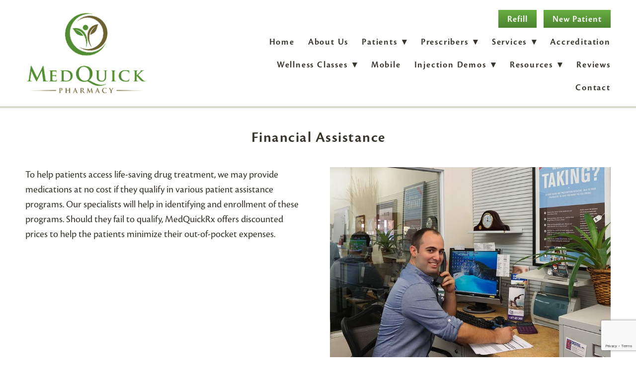

--- FILE ---
content_type: text/html; charset=utf-8
request_url: https://www.google.com/recaptcha/api2/anchor?ar=1&k=6Len-tgUAAAAAAAh3MVh7yaa7tKcpzy9i7h7tOT0&co=aHR0cHM6Ly93d3cubWVkcXVpY2tyeC5jb206NDQz&hl=en&v=PoyoqOPhxBO7pBk68S4YbpHZ&size=invisible&anchor-ms=20000&execute-ms=30000&cb=l7stdsesttik
body_size: 48436
content:
<!DOCTYPE HTML><html dir="ltr" lang="en"><head><meta http-equiv="Content-Type" content="text/html; charset=UTF-8">
<meta http-equiv="X-UA-Compatible" content="IE=edge">
<title>reCAPTCHA</title>
<style type="text/css">
/* cyrillic-ext */
@font-face {
  font-family: 'Roboto';
  font-style: normal;
  font-weight: 400;
  font-stretch: 100%;
  src: url(//fonts.gstatic.com/s/roboto/v48/KFO7CnqEu92Fr1ME7kSn66aGLdTylUAMa3GUBHMdazTgWw.woff2) format('woff2');
  unicode-range: U+0460-052F, U+1C80-1C8A, U+20B4, U+2DE0-2DFF, U+A640-A69F, U+FE2E-FE2F;
}
/* cyrillic */
@font-face {
  font-family: 'Roboto';
  font-style: normal;
  font-weight: 400;
  font-stretch: 100%;
  src: url(//fonts.gstatic.com/s/roboto/v48/KFO7CnqEu92Fr1ME7kSn66aGLdTylUAMa3iUBHMdazTgWw.woff2) format('woff2');
  unicode-range: U+0301, U+0400-045F, U+0490-0491, U+04B0-04B1, U+2116;
}
/* greek-ext */
@font-face {
  font-family: 'Roboto';
  font-style: normal;
  font-weight: 400;
  font-stretch: 100%;
  src: url(//fonts.gstatic.com/s/roboto/v48/KFO7CnqEu92Fr1ME7kSn66aGLdTylUAMa3CUBHMdazTgWw.woff2) format('woff2');
  unicode-range: U+1F00-1FFF;
}
/* greek */
@font-face {
  font-family: 'Roboto';
  font-style: normal;
  font-weight: 400;
  font-stretch: 100%;
  src: url(//fonts.gstatic.com/s/roboto/v48/KFO7CnqEu92Fr1ME7kSn66aGLdTylUAMa3-UBHMdazTgWw.woff2) format('woff2');
  unicode-range: U+0370-0377, U+037A-037F, U+0384-038A, U+038C, U+038E-03A1, U+03A3-03FF;
}
/* math */
@font-face {
  font-family: 'Roboto';
  font-style: normal;
  font-weight: 400;
  font-stretch: 100%;
  src: url(//fonts.gstatic.com/s/roboto/v48/KFO7CnqEu92Fr1ME7kSn66aGLdTylUAMawCUBHMdazTgWw.woff2) format('woff2');
  unicode-range: U+0302-0303, U+0305, U+0307-0308, U+0310, U+0312, U+0315, U+031A, U+0326-0327, U+032C, U+032F-0330, U+0332-0333, U+0338, U+033A, U+0346, U+034D, U+0391-03A1, U+03A3-03A9, U+03B1-03C9, U+03D1, U+03D5-03D6, U+03F0-03F1, U+03F4-03F5, U+2016-2017, U+2034-2038, U+203C, U+2040, U+2043, U+2047, U+2050, U+2057, U+205F, U+2070-2071, U+2074-208E, U+2090-209C, U+20D0-20DC, U+20E1, U+20E5-20EF, U+2100-2112, U+2114-2115, U+2117-2121, U+2123-214F, U+2190, U+2192, U+2194-21AE, U+21B0-21E5, U+21F1-21F2, U+21F4-2211, U+2213-2214, U+2216-22FF, U+2308-230B, U+2310, U+2319, U+231C-2321, U+2336-237A, U+237C, U+2395, U+239B-23B7, U+23D0, U+23DC-23E1, U+2474-2475, U+25AF, U+25B3, U+25B7, U+25BD, U+25C1, U+25CA, U+25CC, U+25FB, U+266D-266F, U+27C0-27FF, U+2900-2AFF, U+2B0E-2B11, U+2B30-2B4C, U+2BFE, U+3030, U+FF5B, U+FF5D, U+1D400-1D7FF, U+1EE00-1EEFF;
}
/* symbols */
@font-face {
  font-family: 'Roboto';
  font-style: normal;
  font-weight: 400;
  font-stretch: 100%;
  src: url(//fonts.gstatic.com/s/roboto/v48/KFO7CnqEu92Fr1ME7kSn66aGLdTylUAMaxKUBHMdazTgWw.woff2) format('woff2');
  unicode-range: U+0001-000C, U+000E-001F, U+007F-009F, U+20DD-20E0, U+20E2-20E4, U+2150-218F, U+2190, U+2192, U+2194-2199, U+21AF, U+21E6-21F0, U+21F3, U+2218-2219, U+2299, U+22C4-22C6, U+2300-243F, U+2440-244A, U+2460-24FF, U+25A0-27BF, U+2800-28FF, U+2921-2922, U+2981, U+29BF, U+29EB, U+2B00-2BFF, U+4DC0-4DFF, U+FFF9-FFFB, U+10140-1018E, U+10190-1019C, U+101A0, U+101D0-101FD, U+102E0-102FB, U+10E60-10E7E, U+1D2C0-1D2D3, U+1D2E0-1D37F, U+1F000-1F0FF, U+1F100-1F1AD, U+1F1E6-1F1FF, U+1F30D-1F30F, U+1F315, U+1F31C, U+1F31E, U+1F320-1F32C, U+1F336, U+1F378, U+1F37D, U+1F382, U+1F393-1F39F, U+1F3A7-1F3A8, U+1F3AC-1F3AF, U+1F3C2, U+1F3C4-1F3C6, U+1F3CA-1F3CE, U+1F3D4-1F3E0, U+1F3ED, U+1F3F1-1F3F3, U+1F3F5-1F3F7, U+1F408, U+1F415, U+1F41F, U+1F426, U+1F43F, U+1F441-1F442, U+1F444, U+1F446-1F449, U+1F44C-1F44E, U+1F453, U+1F46A, U+1F47D, U+1F4A3, U+1F4B0, U+1F4B3, U+1F4B9, U+1F4BB, U+1F4BF, U+1F4C8-1F4CB, U+1F4D6, U+1F4DA, U+1F4DF, U+1F4E3-1F4E6, U+1F4EA-1F4ED, U+1F4F7, U+1F4F9-1F4FB, U+1F4FD-1F4FE, U+1F503, U+1F507-1F50B, U+1F50D, U+1F512-1F513, U+1F53E-1F54A, U+1F54F-1F5FA, U+1F610, U+1F650-1F67F, U+1F687, U+1F68D, U+1F691, U+1F694, U+1F698, U+1F6AD, U+1F6B2, U+1F6B9-1F6BA, U+1F6BC, U+1F6C6-1F6CF, U+1F6D3-1F6D7, U+1F6E0-1F6EA, U+1F6F0-1F6F3, U+1F6F7-1F6FC, U+1F700-1F7FF, U+1F800-1F80B, U+1F810-1F847, U+1F850-1F859, U+1F860-1F887, U+1F890-1F8AD, U+1F8B0-1F8BB, U+1F8C0-1F8C1, U+1F900-1F90B, U+1F93B, U+1F946, U+1F984, U+1F996, U+1F9E9, U+1FA00-1FA6F, U+1FA70-1FA7C, U+1FA80-1FA89, U+1FA8F-1FAC6, U+1FACE-1FADC, U+1FADF-1FAE9, U+1FAF0-1FAF8, U+1FB00-1FBFF;
}
/* vietnamese */
@font-face {
  font-family: 'Roboto';
  font-style: normal;
  font-weight: 400;
  font-stretch: 100%;
  src: url(//fonts.gstatic.com/s/roboto/v48/KFO7CnqEu92Fr1ME7kSn66aGLdTylUAMa3OUBHMdazTgWw.woff2) format('woff2');
  unicode-range: U+0102-0103, U+0110-0111, U+0128-0129, U+0168-0169, U+01A0-01A1, U+01AF-01B0, U+0300-0301, U+0303-0304, U+0308-0309, U+0323, U+0329, U+1EA0-1EF9, U+20AB;
}
/* latin-ext */
@font-face {
  font-family: 'Roboto';
  font-style: normal;
  font-weight: 400;
  font-stretch: 100%;
  src: url(//fonts.gstatic.com/s/roboto/v48/KFO7CnqEu92Fr1ME7kSn66aGLdTylUAMa3KUBHMdazTgWw.woff2) format('woff2');
  unicode-range: U+0100-02BA, U+02BD-02C5, U+02C7-02CC, U+02CE-02D7, U+02DD-02FF, U+0304, U+0308, U+0329, U+1D00-1DBF, U+1E00-1E9F, U+1EF2-1EFF, U+2020, U+20A0-20AB, U+20AD-20C0, U+2113, U+2C60-2C7F, U+A720-A7FF;
}
/* latin */
@font-face {
  font-family: 'Roboto';
  font-style: normal;
  font-weight: 400;
  font-stretch: 100%;
  src: url(//fonts.gstatic.com/s/roboto/v48/KFO7CnqEu92Fr1ME7kSn66aGLdTylUAMa3yUBHMdazQ.woff2) format('woff2');
  unicode-range: U+0000-00FF, U+0131, U+0152-0153, U+02BB-02BC, U+02C6, U+02DA, U+02DC, U+0304, U+0308, U+0329, U+2000-206F, U+20AC, U+2122, U+2191, U+2193, U+2212, U+2215, U+FEFF, U+FFFD;
}
/* cyrillic-ext */
@font-face {
  font-family: 'Roboto';
  font-style: normal;
  font-weight: 500;
  font-stretch: 100%;
  src: url(//fonts.gstatic.com/s/roboto/v48/KFO7CnqEu92Fr1ME7kSn66aGLdTylUAMa3GUBHMdazTgWw.woff2) format('woff2');
  unicode-range: U+0460-052F, U+1C80-1C8A, U+20B4, U+2DE0-2DFF, U+A640-A69F, U+FE2E-FE2F;
}
/* cyrillic */
@font-face {
  font-family: 'Roboto';
  font-style: normal;
  font-weight: 500;
  font-stretch: 100%;
  src: url(//fonts.gstatic.com/s/roboto/v48/KFO7CnqEu92Fr1ME7kSn66aGLdTylUAMa3iUBHMdazTgWw.woff2) format('woff2');
  unicode-range: U+0301, U+0400-045F, U+0490-0491, U+04B0-04B1, U+2116;
}
/* greek-ext */
@font-face {
  font-family: 'Roboto';
  font-style: normal;
  font-weight: 500;
  font-stretch: 100%;
  src: url(//fonts.gstatic.com/s/roboto/v48/KFO7CnqEu92Fr1ME7kSn66aGLdTylUAMa3CUBHMdazTgWw.woff2) format('woff2');
  unicode-range: U+1F00-1FFF;
}
/* greek */
@font-face {
  font-family: 'Roboto';
  font-style: normal;
  font-weight: 500;
  font-stretch: 100%;
  src: url(//fonts.gstatic.com/s/roboto/v48/KFO7CnqEu92Fr1ME7kSn66aGLdTylUAMa3-UBHMdazTgWw.woff2) format('woff2');
  unicode-range: U+0370-0377, U+037A-037F, U+0384-038A, U+038C, U+038E-03A1, U+03A3-03FF;
}
/* math */
@font-face {
  font-family: 'Roboto';
  font-style: normal;
  font-weight: 500;
  font-stretch: 100%;
  src: url(//fonts.gstatic.com/s/roboto/v48/KFO7CnqEu92Fr1ME7kSn66aGLdTylUAMawCUBHMdazTgWw.woff2) format('woff2');
  unicode-range: U+0302-0303, U+0305, U+0307-0308, U+0310, U+0312, U+0315, U+031A, U+0326-0327, U+032C, U+032F-0330, U+0332-0333, U+0338, U+033A, U+0346, U+034D, U+0391-03A1, U+03A3-03A9, U+03B1-03C9, U+03D1, U+03D5-03D6, U+03F0-03F1, U+03F4-03F5, U+2016-2017, U+2034-2038, U+203C, U+2040, U+2043, U+2047, U+2050, U+2057, U+205F, U+2070-2071, U+2074-208E, U+2090-209C, U+20D0-20DC, U+20E1, U+20E5-20EF, U+2100-2112, U+2114-2115, U+2117-2121, U+2123-214F, U+2190, U+2192, U+2194-21AE, U+21B0-21E5, U+21F1-21F2, U+21F4-2211, U+2213-2214, U+2216-22FF, U+2308-230B, U+2310, U+2319, U+231C-2321, U+2336-237A, U+237C, U+2395, U+239B-23B7, U+23D0, U+23DC-23E1, U+2474-2475, U+25AF, U+25B3, U+25B7, U+25BD, U+25C1, U+25CA, U+25CC, U+25FB, U+266D-266F, U+27C0-27FF, U+2900-2AFF, U+2B0E-2B11, U+2B30-2B4C, U+2BFE, U+3030, U+FF5B, U+FF5D, U+1D400-1D7FF, U+1EE00-1EEFF;
}
/* symbols */
@font-face {
  font-family: 'Roboto';
  font-style: normal;
  font-weight: 500;
  font-stretch: 100%;
  src: url(//fonts.gstatic.com/s/roboto/v48/KFO7CnqEu92Fr1ME7kSn66aGLdTylUAMaxKUBHMdazTgWw.woff2) format('woff2');
  unicode-range: U+0001-000C, U+000E-001F, U+007F-009F, U+20DD-20E0, U+20E2-20E4, U+2150-218F, U+2190, U+2192, U+2194-2199, U+21AF, U+21E6-21F0, U+21F3, U+2218-2219, U+2299, U+22C4-22C6, U+2300-243F, U+2440-244A, U+2460-24FF, U+25A0-27BF, U+2800-28FF, U+2921-2922, U+2981, U+29BF, U+29EB, U+2B00-2BFF, U+4DC0-4DFF, U+FFF9-FFFB, U+10140-1018E, U+10190-1019C, U+101A0, U+101D0-101FD, U+102E0-102FB, U+10E60-10E7E, U+1D2C0-1D2D3, U+1D2E0-1D37F, U+1F000-1F0FF, U+1F100-1F1AD, U+1F1E6-1F1FF, U+1F30D-1F30F, U+1F315, U+1F31C, U+1F31E, U+1F320-1F32C, U+1F336, U+1F378, U+1F37D, U+1F382, U+1F393-1F39F, U+1F3A7-1F3A8, U+1F3AC-1F3AF, U+1F3C2, U+1F3C4-1F3C6, U+1F3CA-1F3CE, U+1F3D4-1F3E0, U+1F3ED, U+1F3F1-1F3F3, U+1F3F5-1F3F7, U+1F408, U+1F415, U+1F41F, U+1F426, U+1F43F, U+1F441-1F442, U+1F444, U+1F446-1F449, U+1F44C-1F44E, U+1F453, U+1F46A, U+1F47D, U+1F4A3, U+1F4B0, U+1F4B3, U+1F4B9, U+1F4BB, U+1F4BF, U+1F4C8-1F4CB, U+1F4D6, U+1F4DA, U+1F4DF, U+1F4E3-1F4E6, U+1F4EA-1F4ED, U+1F4F7, U+1F4F9-1F4FB, U+1F4FD-1F4FE, U+1F503, U+1F507-1F50B, U+1F50D, U+1F512-1F513, U+1F53E-1F54A, U+1F54F-1F5FA, U+1F610, U+1F650-1F67F, U+1F687, U+1F68D, U+1F691, U+1F694, U+1F698, U+1F6AD, U+1F6B2, U+1F6B9-1F6BA, U+1F6BC, U+1F6C6-1F6CF, U+1F6D3-1F6D7, U+1F6E0-1F6EA, U+1F6F0-1F6F3, U+1F6F7-1F6FC, U+1F700-1F7FF, U+1F800-1F80B, U+1F810-1F847, U+1F850-1F859, U+1F860-1F887, U+1F890-1F8AD, U+1F8B0-1F8BB, U+1F8C0-1F8C1, U+1F900-1F90B, U+1F93B, U+1F946, U+1F984, U+1F996, U+1F9E9, U+1FA00-1FA6F, U+1FA70-1FA7C, U+1FA80-1FA89, U+1FA8F-1FAC6, U+1FACE-1FADC, U+1FADF-1FAE9, U+1FAF0-1FAF8, U+1FB00-1FBFF;
}
/* vietnamese */
@font-face {
  font-family: 'Roboto';
  font-style: normal;
  font-weight: 500;
  font-stretch: 100%;
  src: url(//fonts.gstatic.com/s/roboto/v48/KFO7CnqEu92Fr1ME7kSn66aGLdTylUAMa3OUBHMdazTgWw.woff2) format('woff2');
  unicode-range: U+0102-0103, U+0110-0111, U+0128-0129, U+0168-0169, U+01A0-01A1, U+01AF-01B0, U+0300-0301, U+0303-0304, U+0308-0309, U+0323, U+0329, U+1EA0-1EF9, U+20AB;
}
/* latin-ext */
@font-face {
  font-family: 'Roboto';
  font-style: normal;
  font-weight: 500;
  font-stretch: 100%;
  src: url(//fonts.gstatic.com/s/roboto/v48/KFO7CnqEu92Fr1ME7kSn66aGLdTylUAMa3KUBHMdazTgWw.woff2) format('woff2');
  unicode-range: U+0100-02BA, U+02BD-02C5, U+02C7-02CC, U+02CE-02D7, U+02DD-02FF, U+0304, U+0308, U+0329, U+1D00-1DBF, U+1E00-1E9F, U+1EF2-1EFF, U+2020, U+20A0-20AB, U+20AD-20C0, U+2113, U+2C60-2C7F, U+A720-A7FF;
}
/* latin */
@font-face {
  font-family: 'Roboto';
  font-style: normal;
  font-weight: 500;
  font-stretch: 100%;
  src: url(//fonts.gstatic.com/s/roboto/v48/KFO7CnqEu92Fr1ME7kSn66aGLdTylUAMa3yUBHMdazQ.woff2) format('woff2');
  unicode-range: U+0000-00FF, U+0131, U+0152-0153, U+02BB-02BC, U+02C6, U+02DA, U+02DC, U+0304, U+0308, U+0329, U+2000-206F, U+20AC, U+2122, U+2191, U+2193, U+2212, U+2215, U+FEFF, U+FFFD;
}
/* cyrillic-ext */
@font-face {
  font-family: 'Roboto';
  font-style: normal;
  font-weight: 900;
  font-stretch: 100%;
  src: url(//fonts.gstatic.com/s/roboto/v48/KFO7CnqEu92Fr1ME7kSn66aGLdTylUAMa3GUBHMdazTgWw.woff2) format('woff2');
  unicode-range: U+0460-052F, U+1C80-1C8A, U+20B4, U+2DE0-2DFF, U+A640-A69F, U+FE2E-FE2F;
}
/* cyrillic */
@font-face {
  font-family: 'Roboto';
  font-style: normal;
  font-weight: 900;
  font-stretch: 100%;
  src: url(//fonts.gstatic.com/s/roboto/v48/KFO7CnqEu92Fr1ME7kSn66aGLdTylUAMa3iUBHMdazTgWw.woff2) format('woff2');
  unicode-range: U+0301, U+0400-045F, U+0490-0491, U+04B0-04B1, U+2116;
}
/* greek-ext */
@font-face {
  font-family: 'Roboto';
  font-style: normal;
  font-weight: 900;
  font-stretch: 100%;
  src: url(//fonts.gstatic.com/s/roboto/v48/KFO7CnqEu92Fr1ME7kSn66aGLdTylUAMa3CUBHMdazTgWw.woff2) format('woff2');
  unicode-range: U+1F00-1FFF;
}
/* greek */
@font-face {
  font-family: 'Roboto';
  font-style: normal;
  font-weight: 900;
  font-stretch: 100%;
  src: url(//fonts.gstatic.com/s/roboto/v48/KFO7CnqEu92Fr1ME7kSn66aGLdTylUAMa3-UBHMdazTgWw.woff2) format('woff2');
  unicode-range: U+0370-0377, U+037A-037F, U+0384-038A, U+038C, U+038E-03A1, U+03A3-03FF;
}
/* math */
@font-face {
  font-family: 'Roboto';
  font-style: normal;
  font-weight: 900;
  font-stretch: 100%;
  src: url(//fonts.gstatic.com/s/roboto/v48/KFO7CnqEu92Fr1ME7kSn66aGLdTylUAMawCUBHMdazTgWw.woff2) format('woff2');
  unicode-range: U+0302-0303, U+0305, U+0307-0308, U+0310, U+0312, U+0315, U+031A, U+0326-0327, U+032C, U+032F-0330, U+0332-0333, U+0338, U+033A, U+0346, U+034D, U+0391-03A1, U+03A3-03A9, U+03B1-03C9, U+03D1, U+03D5-03D6, U+03F0-03F1, U+03F4-03F5, U+2016-2017, U+2034-2038, U+203C, U+2040, U+2043, U+2047, U+2050, U+2057, U+205F, U+2070-2071, U+2074-208E, U+2090-209C, U+20D0-20DC, U+20E1, U+20E5-20EF, U+2100-2112, U+2114-2115, U+2117-2121, U+2123-214F, U+2190, U+2192, U+2194-21AE, U+21B0-21E5, U+21F1-21F2, U+21F4-2211, U+2213-2214, U+2216-22FF, U+2308-230B, U+2310, U+2319, U+231C-2321, U+2336-237A, U+237C, U+2395, U+239B-23B7, U+23D0, U+23DC-23E1, U+2474-2475, U+25AF, U+25B3, U+25B7, U+25BD, U+25C1, U+25CA, U+25CC, U+25FB, U+266D-266F, U+27C0-27FF, U+2900-2AFF, U+2B0E-2B11, U+2B30-2B4C, U+2BFE, U+3030, U+FF5B, U+FF5D, U+1D400-1D7FF, U+1EE00-1EEFF;
}
/* symbols */
@font-face {
  font-family: 'Roboto';
  font-style: normal;
  font-weight: 900;
  font-stretch: 100%;
  src: url(//fonts.gstatic.com/s/roboto/v48/KFO7CnqEu92Fr1ME7kSn66aGLdTylUAMaxKUBHMdazTgWw.woff2) format('woff2');
  unicode-range: U+0001-000C, U+000E-001F, U+007F-009F, U+20DD-20E0, U+20E2-20E4, U+2150-218F, U+2190, U+2192, U+2194-2199, U+21AF, U+21E6-21F0, U+21F3, U+2218-2219, U+2299, U+22C4-22C6, U+2300-243F, U+2440-244A, U+2460-24FF, U+25A0-27BF, U+2800-28FF, U+2921-2922, U+2981, U+29BF, U+29EB, U+2B00-2BFF, U+4DC0-4DFF, U+FFF9-FFFB, U+10140-1018E, U+10190-1019C, U+101A0, U+101D0-101FD, U+102E0-102FB, U+10E60-10E7E, U+1D2C0-1D2D3, U+1D2E0-1D37F, U+1F000-1F0FF, U+1F100-1F1AD, U+1F1E6-1F1FF, U+1F30D-1F30F, U+1F315, U+1F31C, U+1F31E, U+1F320-1F32C, U+1F336, U+1F378, U+1F37D, U+1F382, U+1F393-1F39F, U+1F3A7-1F3A8, U+1F3AC-1F3AF, U+1F3C2, U+1F3C4-1F3C6, U+1F3CA-1F3CE, U+1F3D4-1F3E0, U+1F3ED, U+1F3F1-1F3F3, U+1F3F5-1F3F7, U+1F408, U+1F415, U+1F41F, U+1F426, U+1F43F, U+1F441-1F442, U+1F444, U+1F446-1F449, U+1F44C-1F44E, U+1F453, U+1F46A, U+1F47D, U+1F4A3, U+1F4B0, U+1F4B3, U+1F4B9, U+1F4BB, U+1F4BF, U+1F4C8-1F4CB, U+1F4D6, U+1F4DA, U+1F4DF, U+1F4E3-1F4E6, U+1F4EA-1F4ED, U+1F4F7, U+1F4F9-1F4FB, U+1F4FD-1F4FE, U+1F503, U+1F507-1F50B, U+1F50D, U+1F512-1F513, U+1F53E-1F54A, U+1F54F-1F5FA, U+1F610, U+1F650-1F67F, U+1F687, U+1F68D, U+1F691, U+1F694, U+1F698, U+1F6AD, U+1F6B2, U+1F6B9-1F6BA, U+1F6BC, U+1F6C6-1F6CF, U+1F6D3-1F6D7, U+1F6E0-1F6EA, U+1F6F0-1F6F3, U+1F6F7-1F6FC, U+1F700-1F7FF, U+1F800-1F80B, U+1F810-1F847, U+1F850-1F859, U+1F860-1F887, U+1F890-1F8AD, U+1F8B0-1F8BB, U+1F8C0-1F8C1, U+1F900-1F90B, U+1F93B, U+1F946, U+1F984, U+1F996, U+1F9E9, U+1FA00-1FA6F, U+1FA70-1FA7C, U+1FA80-1FA89, U+1FA8F-1FAC6, U+1FACE-1FADC, U+1FADF-1FAE9, U+1FAF0-1FAF8, U+1FB00-1FBFF;
}
/* vietnamese */
@font-face {
  font-family: 'Roboto';
  font-style: normal;
  font-weight: 900;
  font-stretch: 100%;
  src: url(//fonts.gstatic.com/s/roboto/v48/KFO7CnqEu92Fr1ME7kSn66aGLdTylUAMa3OUBHMdazTgWw.woff2) format('woff2');
  unicode-range: U+0102-0103, U+0110-0111, U+0128-0129, U+0168-0169, U+01A0-01A1, U+01AF-01B0, U+0300-0301, U+0303-0304, U+0308-0309, U+0323, U+0329, U+1EA0-1EF9, U+20AB;
}
/* latin-ext */
@font-face {
  font-family: 'Roboto';
  font-style: normal;
  font-weight: 900;
  font-stretch: 100%;
  src: url(//fonts.gstatic.com/s/roboto/v48/KFO7CnqEu92Fr1ME7kSn66aGLdTylUAMa3KUBHMdazTgWw.woff2) format('woff2');
  unicode-range: U+0100-02BA, U+02BD-02C5, U+02C7-02CC, U+02CE-02D7, U+02DD-02FF, U+0304, U+0308, U+0329, U+1D00-1DBF, U+1E00-1E9F, U+1EF2-1EFF, U+2020, U+20A0-20AB, U+20AD-20C0, U+2113, U+2C60-2C7F, U+A720-A7FF;
}
/* latin */
@font-face {
  font-family: 'Roboto';
  font-style: normal;
  font-weight: 900;
  font-stretch: 100%;
  src: url(//fonts.gstatic.com/s/roboto/v48/KFO7CnqEu92Fr1ME7kSn66aGLdTylUAMa3yUBHMdazQ.woff2) format('woff2');
  unicode-range: U+0000-00FF, U+0131, U+0152-0153, U+02BB-02BC, U+02C6, U+02DA, U+02DC, U+0304, U+0308, U+0329, U+2000-206F, U+20AC, U+2122, U+2191, U+2193, U+2212, U+2215, U+FEFF, U+FFFD;
}

</style>
<link rel="stylesheet" type="text/css" href="https://www.gstatic.com/recaptcha/releases/PoyoqOPhxBO7pBk68S4YbpHZ/styles__ltr.css">
<script nonce="-wuyxsc929uKPUzSYP8lzg" type="text/javascript">window['__recaptcha_api'] = 'https://www.google.com/recaptcha/api2/';</script>
<script type="text/javascript" src="https://www.gstatic.com/recaptcha/releases/PoyoqOPhxBO7pBk68S4YbpHZ/recaptcha__en.js" nonce="-wuyxsc929uKPUzSYP8lzg">
      
    </script></head>
<body><div id="rc-anchor-alert" class="rc-anchor-alert"></div>
<input type="hidden" id="recaptcha-token" value="[base64]">
<script type="text/javascript" nonce="-wuyxsc929uKPUzSYP8lzg">
      recaptcha.anchor.Main.init("[\x22ainput\x22,[\x22bgdata\x22,\x22\x22,\[base64]/[base64]/[base64]/[base64]/[base64]/[base64]/[base64]/[base64]/[base64]/[base64]\\u003d\x22,\[base64]\x22,\x22ScK6N8KQw65eM2Uaw6bCol/[base64]/[base64]/CnyHCh8OAWk9EZsOBA8Ofwo0zwoLCp8KgS355w4zCukJuwo0gHMOFeDA+dgYoT8Kww4vDkcO5wprCmsOfw7NFwpRXWgXDtMKmUVXCnwNRwqFrU8K5wqjCn8Kmw7bDkMO8w4IswosPw4bDrMKFJ8KTwpjDq1xcSnDCjsOmw4psw5kawoQAwr/[base64]/CtnduA1J1HsKFSMK7wofCgHMmPx3Ci8K0w4jDvwLDpMKXw4rCtwRKw65HZMOGLwFOYsO5WsOiw6/CnA/CplwUE3XCl8KfGntXaVt8w4HDicO1DsOAw7AGw58FJllncMKKRsKww6LDhsKHLcKFwrkUwrDDtw/Dn8Oqw5jDkk4Lw7cXw5jDtMK8CXwTF8O4MMK+f8OuwoFmw78TAznDkE4gTsKlwqcbwoDDpxPCjRLDuT/ChsOLwofCm8OueR86YcOTw6DDisOTw4/Cq8OIBHzCnmnDj8OvdsK6w7VhwrHCo8Orwp5Qw4l5Zz0ww6fCjMOeLcOiw51IwqvDh2fChzHCksO4w6HDhcO0ZcKSwoZsw6/CnsOWwrVDwqDDjinDpDzDgkEmwoHCqFHCmGNER8KrbcOVw74Kw7/DsMOUQMKEGFFLfMOLw7XDtsOqw4zCp8OBw73DgcOVDcKwfQnDn2XDo8OLwp7CgcOgw5rCkMKBJsOFw4BtQ39HNnbDkMOVD8OTwrwvw7Avw57DnMKtw7cPwr7DqcKzbsOow6Zww5I/[base64]/[base64]/[base64]/DjMOtbTLCniFHwo5Cw7bCmsKdMnFlwqITw4vClkzDlX3DgjzDnsO1U1HCpUcgGm4Nw5JIw7fCr8OJZD52w44caX4ZSHg5JBPDu8KKwr/[base64]/DhXkYw4TClhfDlcO4C8O9PQFyw5DChSMNwrZvU8KNAXLDtcOjw58VworCs8K2f8ORw5IiFMKxJsOZw7k8w5x+w5/CrsKlwokYw6vCtcKtwqrDnsKMNcODw6gpaUlkcMKLcHzCiHzCsRTDs8KeIUMcwoB9w60Gw57CiylHw53CucKowqEgGcO/wqnDtTc2wrxeYFnCgkwGw4RUNCVTVQnDjDpjG11Lw4VjwrJQw5nCo8O5w7DDpEjDvy9Tw43Dt2dueETCl8OKVRkaw5FQExTCsMObwpbDpmvDusKrwoBXw4rDosOHEsKpw600wpHCqcOLQsKXBMKBw5/CkBbCj8OWWMKMw5JQw6g5ZsOOw646wrorw6vDrjDDrkrDkTVneMKDXcKKEMK4w5kjanUAC8KcSwzDrDhzB8KvwqJRAh1rwovDr3HDl8KeQcOwwrTDl17DtcO1w5nCmUkkw5/DlEDDqcOAw7F3RMKQOsONwrPCnmdVVsKaw6A7LMOIw4ZXwqBxJEkrwo3CjMOwwpISecOKw7/DiC8aTcOGwrp0CMKDwr5QDcOOwpjCi3PCvsOoUcONcnDCqA0bw4LDv2PDulc9w6YjSAxqJhF4w6NgbTF2w47Dgy10EcOUQcK1JVlIPj7DpsKtwoBnw4bDo2w4wonCtw5bN8KQVMKcZl7Dsk/DpcKwOcKrwrLDuMO+K8KiTsK7JQMKw5VewoDCjipBf8OFwoQRwqjDgMK3Px/CksOCw6gvdnHCsCcKwo3DpVXCjcOKCsOVKsOKWMO5WRrChEt8H8KtesKewq3Dh3cqF8O9wr81PTjDo8Oiwq7Dt8K0DgtPwrTCsgHDpCBgw5MEw4UawqzCnEtpw4tbwqtcw6PDnsKJwp9aOA11DnwhBnfCsWXDrcODwohAw7JzJ8O+wpB/fjZhw58kwoPCgsKuw557Q2TDpcKeUsOnV8KHwrjCtsOWG1rDjh4rOcOHVsOowo/CqFd0K2IGJMOEf8KNJMKDwolCw7TCnsKpAQXChMONwqt2wpZRw5bCilkKw5s3eAkQw7TCnGQTHjoDwrvDsAsRS0TCoMOzdzzCmcORwoY8w71zUsODejN/[base64]/[base64]/w6ZAw7vCscKTIsOoF8Kjw4N+QilQwopbcWXDixdfYVvCsBvCs8KnwoTDi8O4w5pSCG3DksKLw6nDlGYVwoQFDcKZwqTDuz/CkmVgZcOAw7QPYVtuLcOpKMOfIirDmgPCqDMWw7DDm1JQw4XCigBdw73DpD8nWTImF2DCrsKyDDdZT8KXcCYrwqdzAwgJSA5/PF0aw4HDh8KrwqbDs3TDoypywr0dw7jCp0TCh8Opw48cLwoaBMO5w6XDgQlgwpnClsObbW/[base64]/[base64]/CoRnCrTxOHcKIwpzCncKdwpPDgsK9w6HCscKDw57Cv8OHw5F2w5NFNsOiVMKpw49Bw5rCkg0JKEkOMMO6FmB9YsKOOy/DlD5FeFcuwrvCs8OLw5LClMO4RMOGYMK+UF5ew6tTwqHCj008ecKkTF/DnmzCkcKtOTHCk8KEMsOidwBCbMOwIsOOM0XDmy5Gwrg9wop/aMORw5bDm8KzwoTCvMOTw7wbwrBow7fDm2TCtcOrwpjCjDvCnMO2wpYFRcKuSjrCqcO/U8K5bcOSw7fCnzzCusOhccKUXRsYw4jDm8OFw7UmC8ONw7vCqxfCi8KAB8K+wodCw4nCicKBwpHCoTZBw6h5w5XCpMO9JsKWw6LCucK/[base64]/Dp2bDp8O/MsK/[base64]/Xzcqw5ZWfDLChXNUBH1YOcOXXCPCt8Ohwp/[base64]/CuX9EfcKnw4NMKcO5JkxRw4nCusK9B3kWVMKCesOewpTCgirDlyA3biB7wrfClBbDnmzDgi1uCR0Tw7LCkUrCssO4w4wkwolmdWopw7t4Kj55OMOJw4Agw6Yfw6hQwrnDrMKIw57DixbDoyjDgcKJcR52QWPCq8OVwqDCs1XDjCxUWXbDscOwW8Ocw6B/TMKqwq7DtMKmAMKIYsO/wp5zw4Vmw4Nqw7DCnVPCogkkbMORwoBhw74/d19Nwoh4wqPDuMKLw4XDpmxsT8Kpw4HCjU9MwrnDvMO5TsO0bGfCgQHDrD7Cj8KLexzDvMOUd8KCwp9FUiQKRjfDkMO+Qg/DtEQBAChCDxbCoSvDn8KeBsObCMOVW2PCoxvDkxvDpGYcwr92WsOgfsO5worCoEgSEFbCosKLGiV9w4J1wrtiw5McQTAAw68jF3fDoSjCoWV/[base64]/w4I2wrzCjivCkA0FNVp+dn/CsMOVTlbDi8KkKsKpB10ZDcKlw6RDasK0w48bw6TDmhjDmsKXV0PDgyzDj3LCosKww51WccKqwpHDmsOyDsO1w5DDu8OAwpNewqfDpMO6Jh8Mw6bDriEGeAfCqMO/G8OAdFosUMOXH8K8SQMow6tJQh7DiEvCqGPCi8OcMcOsIMKtw4pdcGtJw79eEcOpLAomVSjChsOmw7UiK09/wpxswqfDtxbDrsOvw7jDuno/KBEAc2wJw6RVwr0fw6MnB8KVeMO3ccKtc3AfLw/CiH8GUMO3XDQMw4/CsgdGwozDlwzCn3nDhMOWwpvChcOPJsOrVcK1KFvCsXPDv8ONw4bDiMKwFyjCucO8YsKQwqrDiCXDiMKVQsOsEGAjZAZmLMKLwo/[base64]/CkGbDlsOhw6cHFGHClEvCsMKpacODw6PDl2UYw6XDs2o9wrrDvgrDmAguRsOOwoIbw6FJw7bCkcOOw7/Dp15/QyDDiMKxWn8RSsKBwrYqNFnClcOYw6HCrxtTw5spbV09wpMtw7LCu8KswoIDwqzCo8OuwrFzwqwDw7QFD1nDs1BJbxFfw6IFW21ePcKvwqXDnCR5LlsxwrbDisKvBwVoMEcYwpzDs8Kow4TCkMOYwoImw7/[base64]/wq8xwqvDtcKewpdOOntowqZow6/CuFbDqcOpwqcXwoFowrICb8OMwp/DqlJgwqcSOn8xw7jDpHHCqylmw5Nlw5XCg0bDtBnDh8OKw41VN8Osw7fCkQttFMKHw6Eqw5I3VMKPa8Kzw6VjXjIMw6IQwr8BEAwtw4QEw49bwqkxw4UKFDwnRTRfw7IBH09dOMO4FnDDi0cTLVhBw5tvSMKRdXHDlVvDtAJ2WU/DrsKNwrVsTFXClE7Dt3PDlMO7G8OMSMOOwq5TKMK5RcKmw5IhwqjDjCtywoEFHcOWwrzDhsOdWcOWd8O0QjLDuMKTWcOGw4F6wpF4JXwVa8K7wp7Cr23DtWXCjXnDk8OnwqF9wqxtw5/Csn1pLlFVw7kQIx3ChT40YC/CvBHCoEpKFB8UJHzCusOnPcOOd8O/[base64]/[base64]/DmMKqHsODMxXCkxcEwpvCuMOSHMKQwr1QwoNGEMOFw7JWZUbDo8O5wq99EMK8N2TCvMO0UCIrbXMYRkPCn2NjA03Dt8KdVlVIeMOPeMKHw5LChzXDn8Ogw6cXw5jCsA7CjcKrCkjCr8OrX8KvI1DDq0TDtWRPwqdmw5R0wo/Cvz3Dj8O2VCPCqsOyHUzDuC/DnEMnw4nDjQEwwrJ1w6/Ch0gvwpklc8KTL8Kkwr/DuD4vw4bChMO6XsO5wqZzw6Mgwo7CqjwWPlPCpDHCo8Khw7/[base64]/CusKgwr5kHBclw4jCpy8IwoUiCSfDjMOWwp7ChTBWw7M5w4LDvzvCr15TwqfDhWzDnsKAw75HQMKSwo7CmTnCikvClMKQw6F7DBgFw70Sw7YUe8O4H8OQwrvCs1vCjF/CgMOFaClpU8KNwq7CpsOkwpDDpMKuKBQyXAzDoSzDrsKxbW0MccKBKMOzw7rDpsOqKsOaw44jZcKewo1bE8KNw5fDuB9kw7PDg8KFUcORwqA0woN6w7bCisO/E8KTwoxgw4jDs8OPEmzDjlJBw4nClcORZybCnzjCoMKLRMOoOg3DgcKPYcOuLw42woAqDMKBWycjwps/QyQKwqIlwptuJ8KDHsOVw7N5RFTDmWvCphU7wp/[base64]/[base64]/[base64]/Cq8O1K8O4wrlKXG/CiSvCq3PDhsK0wobDkQRDVg5aw59vDWvDiy9Sw5ooRsKawrTDvg7CksKgw41rwqbDqsO0bsKUSXPCoMOCw4zDm8OCWsO9w4fCv8KGwoA6wpgOw6hfw57CvMKLw58Zw5DDpMK2w7DCvwx/NcOCUsOFR1HDvmgxw4XCu2IWw6jDqi9YwpgAw63ClDzDuDZCE8OJwq9uL8KvXcKSNMKLwp4Aw7HCnDDChcOsPEsYEQfDg2/Csy52woxVScOxOD19SsOIwoTDmXlawrA1wonDmjBmw4LDn1AFRDHClMO6wrgaeMKFw7DDgcOdw6sMMwnDu1ElHGohK8OXB1Z1eHLCl8OYZh10XVNOwobCnsOwwoDDusOudGAzO8KPwpwBwqkbw53DpsO4OBXCpQRTXMOfdDvCkcKKDkXDocKXAsKbw6QWwrLDhg7DgH/CiAXDnF3DgxrDtMKYPEI8w5F4wrMjNsODNsKpYhkJIRLCvmLDvwfDoS/Cv0XDr8K2w5tzwrjCocKVPFfDoyjCu8ODJgLCuW/[base64]/KUbDkSQXEwocUyAxw5VDajrDrBPDlcKjIxZyLMKZJ8KMwrdbWwzDklPDs3stw48hVFrDscKNwpTDvXbDt8KJZsOOw65+ST9/aQvCiyUBw6TDisOlWBvDgMKNbxNwDcKDw6bDusK6w5nCvjzCl8KaJ33CjsKGw4I2wr/DnQjClsOIcMOhw4QFeFw+wqbDhjN2UkLCkywKETtUw4paw4nDl8OVwrYMVhFgB3M5w43DmFzClTkyF8KrUyzCnMOzMy/DmhjCs8KTTjwkY8KCw5TCn0xqw43CsMOrWsOywqPCq8OOw7Vrw6jDj8KLGRfCs0VYwpDDt8OEw4wEfD7DlMO8X8Kzw7YjP8O5w4nCj8Oqw6/Ch8OCKMOFwrXDosKnQx8FYF1FMkkgwrc2YyQ2HSArU8KOCcO+GW/[base64]/CvA3DlcKCfgnCh8OIw4/[base64]/CkMO/w49kWcKLdmLDjz3DvRHCvMK5FS5wWMO6w4HCriDCosOZwo3DqGB1fErCosOAwrTCssOfwpjClhF9wq/DtcO2wqlQw7dwwp0TMQp+w4/[base64]/wq0nT1ZFwodFbcOvV8OVcMOcwrHCq8OywrnCinvDhytBw5AMw7lCMw/[base64]/DlMKmNSnCqMKwblLDnBoUw6MqY8KbV8OLNMKhwpdrw4HCsChww5o6w54Zw58owoIcB8KXE2R8wo1IwqdSKAjCgsO2w7fCnVAMw6VNZ8Ofw6nDvsKLdmlow57Chm/CogLDnMKDSx8owrfCgXQCw6PDtiARRBHDgMOfwrxIwpPDlsOXw4c8wqA/O8Obw77CvlXChMOQwo/CjMOXwotnw6MNWD/DvTFJwoZ4w5p9X1vCqnU8XsOtRiwrTC7DlcKWwojCl3/CtMOmw4tUBcKhE8Kiwoo3w5bDisKZZMKTw446w7Yyw7Zvc3zDqAFFwpMPw5ESwojDtcOjccOHwpHDkS8gw446ZMOSSEjCvT15w7w+GEt6worCpVNPWMK5Q8O9RsKDLMKja0bClirDg8O9IMKXKCXCiW/Ci8OoKcKlw6JbX8KaccKiw5bCp8Oiwr5KfsOSwo3DlSXCtMOJwozDu8OIOGQZMybDlWzDrQoXD8KWNlDDr8KJw5MNLAstw4PCucKiWQLCvnB3w7fCkFZoUcKrb8Kdw7dawqt6TQg2wprCrjTCpMK6DmsiUjAsAH/CgMOJVRDDmxLCm28/RsOWw7fCm8KqIDg7wqtVwoPCrS8zVQTCqzE5wqx+wq9FcUojGcOPwrHCgcK5woJ/wr7DhcKALwvCk8OIwrhmw4vCu0HChsOxGDfCu8KbwqVSw54yworCtMO0wq8cw7HCrGnDusOqw5gwG0XChMKhaTHDsQEtQnvCmsOMLsKiGcOrw41TIMKYw4VOfGh/BnbCoR8wPxZCw59XXEgJQTsyCz46w4Fuw5QOwoQTw6rCmC9cw6YCw6hva8KUw4QhLsOJNsOew7Zbw7FLfV8Qwr9MHcOXw6E7w7zChW5ewrs3X8KuJGpMw5rDr8KtYMO1wqxSHTIPFsKLHW/DjBNTwqTDtMK4FTLCgxbCl8ORAcOwdMKcRsK4w5nCmg0ywqU1w6DDu1rCpMK8CsOKw43ChsOzw5w5w4Z5wp8GbS/[base64]/[base64]/DkQgiHFwJw74Awpd+KFpSecKdw4XDkMKNw7LDmiXDu1JnM8OmR8KBa8Kvw7nDm8KAeQbCoF1rEWjDtsOoN8KtODsOK8OTHw3CiMOYQcOhw6XCt8OsGsObw7TDo0fCkTHCtmLDu8KOw6PDvcOjO2ULXm52H0/CqsKfw7fDs8K5wq7DlcKIS8K3D2pcC3lpwok7WsKYcTPDq8OCwqUVw6/DgUYMwo7CrMOuwqHCiyDCjMO2w4rDs8O/wp5twpZuFMKewozDmsKZJsOjcsOew6zCpcOcEALCpnbDlEjCp8OHw4FVHkhuDsOqwq4bAsKYwq7DtsOwfi7DmcO9V8ODwo7Ct8KCRsOkB2snAi/DlMOMZ8K6OFtLwoPDmgUnZcKoDjVjwobDgcOrSH/[base64]/w7XCnQbDixUjwqvChsKQacORw4rDosODw5hYHcOVw7rDj8OWNcKKwqFUZMKiWy3Dr8K6w6/[base64]/Dv8OQH8Ozw75mw65Vw5xwQcK3wp9RwoQpw5paXMOoJSZ0fcOww4c7wrvDosOSwqcew6XDig7DjxPCusODMSVvGcO/[base64]/w4liw7HChcK+KHPCkXhpwopIKgktwpjCqsO3KMKOMVvDlsKHV8K2wp3DoMKRJ8K2w4rDn8O3w6lLwoATBsKAwpUlwrsRQVNaaC1VDcKuSnvDlsKHa8OaWcKWw4Mzw4lIFyd2aMKMw5HDkQtYLsK+wqfDsMKfwo/DoHwpwpfCpGB1wowMw4Ngw5TDqMOQwrANbsOtDnRKCyrCkXwzw5Z3J15hw6fCqMKPwpTClm4hw47Dt8OEJSvCtcOBw7/[base64]/DrsOSZsKdZlRJSQ0uw4Z+bsKmwoPDiV1/[base64]/O2jCg8Kbw60seMKpTjdew7F5wpLCrSUSZMOuEhfCisKtNwfCr8OSL0Rbwplhwr87dcKTwqvDu8OHJMKEaAM9wq/DhcO1w4pQa8KkwrN8w73DpigkR8O/THHDvsONKVfDrk/ChwXCkcOzwpfDusKqIGbCpsONCTEKwpt/BRpfw58LEVXDnx/[base64]/CpcOyckLDkBkgwpNQwr92wpkFwpl3wpAiVX3DvHDCuMOKByk0LR/CucK+wrg2MAPCqMOKaQ/CmS/DmsKcA8OnPsKMKMOiw65WwofDjWPCgDDDhxYHw5rCp8KhTyBuw59WSsOyUsOqw5J+AMOgF3hKXE9Owo4IOyPClm7CkMO2cgnDh8O4wpvDmsKmGSAuwoDCt8ORw4/CmUPCvhkoSD5hCsKcHsO1BcO4Y8KawrY0wo7CtcOpBsKWewXDkxslwp4qVsOwwqzDjcKIw4sEwoBdOFLCjHjDhgrDvHHCgysWwocvLSgsdFV4w5IbdMKnwrzDjl3Ck8OaE3rDrQjCug/Ctg1zZHxnYz81w71eIMK9ecOVw5tbb2rCiMOrw7jDgznCl8OOCy9VB2bDm8Kbw4cSw7Ygw5fDoHtzEsKXKcKkNH/ComVtwpPDgMOjw4IbwodcJ8OPw6p7wpYswrE5EsKBw4/DosO6H8OrVjrCkTo7w6jCsEXDtMOOw6I9L8Ocw7nCvRxqLAHDoGd+C3HCnnxBw7LDisKGw6lkUhZOAcOZwpvDjMOEc8KQw5NUwqswXMOdwrsvbMKvEmoRL3QBwqfCtMOMwqPCksOKNRANwrA+XMK5XhTCl0vCk8KKwpwkNnQmwrtBw7F7McOFMcO/[base64]/wo9JwodbO8KnF8OvbcOaw49CwqrDqz/CkMOtBw/CvGvCvsKKSyXDmsKpa8Krw5LCq8OEwrUrwrx8SC3DicOxOH4JwqzCulfCqFrDgQhsHwd5wo3DlG9kBT/[base64]/[base64]/wod/VAvCmFTCv2HCpcOsw78EYsOTdmEVw5JEAMOWQQ0Ew4bCjMOaw6fCmMK3w7AMRsK4wonDjwDDvcOuccK3EwnCi8KLQhzChMOfwrpawojDicOzwqYLaWPCkcKGFmI1w57CkAp0w4TDkhhicXY/w7JSwrZpecO6BXzDnVHDh8Oxwo3Chylww5fDjcKnw4fCusO/UMOxSG/[base64]/DrhrDjcKEN8KPEXBTw4bDgcKcWcK2wrtpwq1jw5nDi27Ct2QBHVHDkMOEWcKJw5hhw6vDo1bDpXUvwpDCil7CssO7HHwNRRVAeBvDlVUnw6rDrFrDtsOjwqjDtRbDncOhe8KJwp/[base64]/[base64]/[base64]/CkB3Dp8OlwrZewrvCjyPChhZhwrjCt8K1wrPDqi4UwqTDnFTCq8OtasKIw7/DicKhwoLDmREywqhZw47Cm8OQRMObwoDCszJvKVFIWcK8wp5NRXQ9wodaS8Kww6/CosOGHgrDj8OZS8KaW8KDOEstw5LCssKwdW/CrsKNLUTCocK9Y8KMwrMHeTfCrsO+wpPDjsOgVcOsw4Q2w4wkIisrKm56w6jCucOtRFxZKsKuw5rCh8KowoJVwp/[base64]/CindiUsO3AE5cw4l4w5HCtEfCil/[base64]/w6DDlsKdwqF6IyPDrRfDqXZCXDbDs8KeE8KswrMBDsKWPcOJY8K5wp0BdQMIUD/CvsKZw5Mewr7CncKowq4Ewoddw6BoMsK/wpQ+ccOtw6g9WmfCrEkTJnLCkQbClgQ7w5nCrzzDsMKVw4rCuDM8XcKKbTAcNMO6BsK5wrPCkMKEwpIfw5zCsMOneFPDnkFjwqPDh1pFVMKQwqZywoLCnzDChWN7fGM5w7/DpcOwwog1wop7w4rCn8OrEiXCscK3wpA4wrsROsOnbhLCksOxwp3CgMO1wrzCvGkEw73Cn0YiwoBKbljCvMKydgxCBTkeYcKbUsOSFjd4OcKBw6nDm15+wq4uFUnDl1pXw4DCqmTDucK1Lj5Zw5bCgXV4wqbCvBlnWH/CgjrCrhjCnsO5wo3Do8O2WVPDpAHDqsOGIxNjw57Cn31+wrshRMKSI8OzADxmwppfXsKmDS4zw60nwp/DqcK3GsO6XyfCoxbCuU3DtDrDl8OSwrbDksKAwrJKIcO1GC11N1kuHCfDiRzCpRXCjwXDjCEpXcK+HsK3wrrDmgLDo2bClMKkRQXClMKSI8OdwqTDn8K/[base64]/DgTUOTyomIE3CgXPCtcKWZhNtwpfDqcKpEgF/AsOEfAwVwqRTw79JF8Ozw57CgBgjwqAaD3DCsmDDt8O3w7wzFcO5UMO7wocTRg7DnsKBw5zDjsK/w7HDpsKqRTDDrMKgC8KAwpQDeEIZeQ3Cj8KZw4/DqcKLwofDrTpxGSF6SxHChMKORcOyd8Kfw77DiMKFwrVkXsOnQcKcw6LDlcOTwrjCtx4xbsKgGDcROMK9w5M0Z8KRfMKYw5/[base64]/[base64]/Chi87w6gmOsOXwqsWwqc4YWJ0DBoew7UmLsKfw5zDqyEPUhPCssKGQGnClsOqw69OGwhFHkjDkULCmMKQw6XDo8K8EcKxw6gKw73DkcK3fMOLbMOOMkA/w6kAdsOewo1vw4bCgF7CusKEZcKswqTCk0bDvWzCucKYYFFjwoc2ag7CpVbDgD7Cp8K5DykzwprDo1TCg8KHw7nDlcK0KiULVsOqwpXCgHzDrMKLL0dDw74bw5/DrV3DrB5MC8O9w6/Cp8OhPk7DpsKdRBfDisOMTnvCrcOHR3fCt04cCcKZX8Ouwo7ClcKZwrrCsFDDmMKew5wPVcOjwoFRwrnCjnDClC/DhsOPNgbCuB/Cp8O9NW7Dj8O9w7bChhtKPMOGWw/DjMKvasOdYcK6w5oSwoI0woXCscK9wojCp8KZwp9mwr7DicOrwpfDh2bDpVVGKDkISyVYwo54AcO4wqtewq7ClFgPPCvClX4CwqY8wp82wrfDgDbCvCwQwrfCujgMwojDvn/CjGRGwq59w5kDw68KQ3PCocKJdcOpwoTCu8Ovw5NIw69uTBYPdRgzQ1HClUI7d8KVwq/CthIiGybDlgcIfcKBw7bDqsKqbcOvw4Byw7EiwoDDliVgw4R0BhJyYwt9GcOkIMOIwoRtwqHDmMKRwqdeD8KjwrlONsOxw5YFLjlGwph8w6XDp8OVA8OZwqzDgcOcw7nDkcODJEBuNX3ClRNWGcO/wr7CkQzDpyTDqhrClcOxwosTJWfDjjfDtMOvRMOkw4Etw5dSwqfCkMONwqY2WALCjh9cUSIawqvDusK4CcKJwpfCrSB0wo4JBQnDkcO5XsO/bMKDTMK2w5XChEREw7zCtsKcwopvwpPCj0vDgsKoYMKpwr0tw6vCnSbCmVVwXB7ChsOWw65OVGTCgWTDlMO6TGTDr2A4ez7DvALDo8OWw5ATRikBIMOOw4PDrDQAw7HCucK5w7sJwrtDw4wEwpQ7OsKawq7CscOYw6ohIgtoYcK/dWbCvsK7AsKuw6E3w48Uw7oOeloCwprCicOPwrvDjUUpw4cnwqYmw5Q+w4rDr1vDpgXCrsK7ciPDn8O9dlXDrsKwD2/CtMKRbncpc35mwqbCoBwdwoosw7Jpw4Igw5tEdzHCvGoXIMOyw63Cs8ODSsK2TlTDnmYqwr0OwovCssO7S39Dwo/DpcKzIDHCj8KmwrXCsGbDh8OWwociPMOJw4NbJH/Dr8KPwrLCiWLCjSrCjsOODGvDnsOGXVzCv8K7w4Mhw4LCi3Rzw6PCv1LDvGzDqcO6w5/ClGoqw63CvcKVwrbDnXLCnsKgw63Dn8O0ZMKSOlFPGcOFdUZwGGcLw5NUw5PDsBLCvX3CgsObCBzDrCnCnsOiIsKmwo3DvMOZw6ATw6XDjFjCtX4TF2E5w5HDrB/CjsONw6nCs8KUXMKhw6JUGCVTwpUEN2l/[base64]/w40bIMKhwqLDgFTDpsO7wo7DjhMRNsOsQsK6D2PDtjrCsjQ3BQPDvRRkLcOhCVHDhsO8w4gPMxLDlDnDkgLCpMKvGMKaA8OWw7XDv8O9wrYOFERuwqnCvMOEN8OeJRY+w4saw6/[base64]/w4kpwpXCvnU6EsO1dWMCwpViPcKnfjzCvMKtYgzCpGAYwpQgZMK+JMOmw6tFdsKofA3Dq3FJwoEnwrItVAdqcMKAdcOawrV1YMOAYcO0aFFvw7vCjyzCksK6w419c3lcZE4/[base64]/DpXFww4HDuMKqK1kqTz9Xw5nDq8Oew7MFHsOubcOEUXkewovDhcOqwqrCqcKwXxLCjsKEw7hVw4DDsBEsAsOHw75sA0TDlsOCLsKiYVPDnzg3FWhiX8O0W8KVwpoiA8O2wpfCv1M8w5/Dv8OUw4TDkMKiw6fCtsObbMKyAsKkw7o2TsO1w4JfHsOww7HCjcK3J8OlwoceP8Kew49gwpbCqMK/[base64]/Di8KcOAjDhMOyR8KEw6/DvG9LDG3CoMOZT3XCj1FSw57Dk8K3VWPDt8OhwqhGwq0LHsK6K8KPU2nChH7CqA0Mwp98fXPDpsK1w7bCmMOhw5TDgMOfw40FwqJ8wrjClMKewrPCpsO/wrIGw4LCoz7CoXFWw7zDj8Knw7LDv8KswonDiMKrVE/CsMOsJEsiKMO3JMKiXVbCl8KpwqgcwozCmcOww4zDsR97FcKWEcOuw6/CncOnOUrCpw0EwrLDicOjwqfCnMKHw40/woA2w77DlcKRw4/Ci8KUWcKtfhzCjMKpS8K9D0PDncOuTW7CqsOuGlnDmsKMPcOuNcOcw48Pw6gvw6BtwqfDqWrCnMODRcOvw6jDtirCnzQyUFbDqnVOKkPDih/CgXvDqTPDhcKbw6Jvw5nCgMOZwog0wrsiUm8fwpcrFcKrU8OoOsKjwrYMw7BMw63ClhTDocKHQMK/w6jCmsOcw6BUZW7CtxrCusOwwqfDmhofZgdYwo91FsK+w7lmDMOTwqZJwp5mUcOabjpDwozDssKVHcO7wqpnSh3CvSzCojLCn2sidRDCpXDDq8OWQQEBwp5YwpTDmE5/F2QxQMOfQDzCnsOzO8KcwrlpRMO0wo4sw6zCj8O3w4orw6k+w4AzbsKcw6cSLV/DlD5Ewoc8w7LDmMO1OxJqY8OKCQXDtnPCkltVNyg/wrxIwoTCiCDDjDfDi3QjwpXCnk/[base64]/w4sPw43Dln5rw4cxH8KkZcKzwpnDiMKZVU9Nw6TDnzQycRlyesOCw5dNccOAwr7Ch1DDsihzd8OsExjCosKpwq3DqMKwwrzDqW5yQCsgaTR/[base64]/[base64]/w7TDggZMwppow47CuX5aV8Omw6zDqMO0B8KNwpvChcO7XcKpwojCnSUOQWMkDTHCm8Ouw7g7KcO7CD1tw6zDqUfDhBHDuVc+aMKXw5xHcsKywpMdwrLDrsO/[base64]/OMKuwpHDgcKrw7A5N8O8P8Okw6bCrsKWMWPDjMOrwoJqwqsXw5bCicORTmHDlMKuUsOHwpHCgcOIwplXwpkeCHbDlsKCQgvCo1PCohU9aEthTsOBw6vCpEd/OEjDg8O8DsOXJcOQFzk2UEQyKxzCgHLDksKVw7fCh8KNwpd7w7zCnTHDvgXDuzHDt8OQw6HCsMO+wrF0wrUlJX9/akkVw7DDm1nDmwLDnCbCosKrHSN8cH9FwqMHwpJ6XMOTw5hTXEvCj8K9w4LCncKcbsKHM8KEw6vCpsKHwpvDlG/Cq8O6w7jDr8KdHkInwpbClMOTwqDDuSRgw67DvMKbw4XDkRoOw6RDE8KpSmHCk8K3w4J8aMOkOXvDqFpSH29tTsKbw4N9DQjDsGbChgYwP1NUcjrDmsOdw5jCsWnCqh4fcSdRw6YmMFwRwqnCgcKtwqJHwqc7w7HCicOnwoE5wpgEw6TDt0jCvGHCvsObwovDvG7DjW/[base64]/CjxTDqDnCrsKKwrLCvsO+ecObwozCh8OVUiHCt2DDjHHDh8OtwqRDwpHDjCIDw5JIw6h/EcKCwrLChw3DocKpOsKHM2BTEsKeKFLCt8OmKBZ1AsKOKMK4w61HwqfCkRBCRsOZwqosMifDs8O8w6fDm8K0w6R1w6/CgFsPRcK0w5VYRT3DvsK6GcOWwqbDqsO8P8OCUcK5w7J6CV0dwq/DgDhZYsOHwqzCnhs6T8Kgw61nwoIYDBxKwrBeDTgTwoZWwoY6cj1swpXDpMOxwpwVwq5kDgPDoMOfESPDocKkMsOwwo/DmAcvXMKRwp1Aw5EEw6Q3wooBGRLDoAjClMOoIsOOw4JNcMK2wpXCnsO7wrsrwq4/[base64]/CiDNeVsK1ZlHDohZXw4B1w5lAwovDqG9JwoNHw7TCmsKNw51ewq7DpMKrHBVUJ8K0WcKYAcKUwovCgErDpjPCuiZXwpnCgE7Dvm8KTMKHw5zClcKiwrHClcOkwpjCrcOtasOcwqDDh37CsS/Cr8OQXMK2PMKFPAJNw5DDli3DgMOIDMKnQsKxJicJe8ORWMOHfg3DnypkXcKqw5fDh8Otw7PCmUcAw7wJwrYlw5F3wrjChR7DsDETw5nDqlTCj8OWXg8kw492wr8YwrcuO8Ktw6IJQcOowq/CosKhB8K/VQMAw4vDkMKVfxR2EizCoMKXw6jDnS3Cjx7Dq8KYDzfDl8OLw4/CqwxGfMOLwq0Be38OOsOHwpXDllbDg1UIwpZ7SsKAahpSwr3DsMOzSHoYYQTDqcKYOWnCiSDCrMOEa8O8cWYhwqZ6YcKZwqfCmWxlBsKnIMOyK0LCvMKgwoxZwo3CnWLDtMKpw7UfSnZEw77DpMK4wrRkw5JqNsOOejhswqLDt8K/J2fDkg7CtxxzXMOIwpx4PcO+eFJxw5LDniJ5U8K5ecOowqLDlcOiFsKywqbDolDDv8ONCFNbegcjCV7DgTHCtMK3MMKbWcOuYGXCrFFsS1cICMOAwqkGw4jDmFAXO1V/NsOWwqFcY0pOUDRDw5dSwqoyImFpKcKow5gOwrAxQCZPMEoaDjXCrsOZE1UPwq3CjMK/NsOEKnnDghrCtTlBUQ7Cv8OffsKbWMKDwoHClxDClzRew6nCqiDDoMKyw7AJV8OFwqxKwpkxw6LDi8Otw43DnMKxY8OuKzsQGcKPKiAGZ8KJw63DlCvCt8OKwr/CnsOiDxjCrBwYD8O6PQXCusOrIsOlRmTDvsOKBsOZC8Kmwp7DvRktw6Itw5/DtsOjwpA3RFvDh8K1w5AQDlJUw4lxNcOAEAjDl8OJVUNtw6HDvEk0FsKfYy3DtcO9w5PCsS/CjkzCosOTw5jCulYnbcKpOkbCsHHDuMKIwoptw7PDiMOXwq9NMGHDnWI0wrAfMsOTbHF9ccKkwrxYYcOrwrjDmsOgL1jDuMKDw5DCvBTDqcK1w4rDlcKYwr0tw6RaYhtTw6TCqFZnVMKSwr7CkcO1T8K7w7HDpMKWw5RRTlo4GMOhIsOFwpo3IsKVJ8OFFsKrw7/DpHPDm2vCvMKYw6nCgcObwqkhesOYwoTCjl8oEWrDmCI3wqZqwqUgw5vDkXrCoMKEw7PDsFMIwr3CmcOsfgTCs8KXw4MGwrvClCxQw7dnwo4dw55rw5XDjMOUdsOzwq4awp9cBsK4C8KFXSfCoSXDpcOeQ8O7VcK5w4tNwqx0FMO/[base64]/[base64]/[base64]\\u003d\x22],null,[\x22conf\x22,null,\x226Len-tgUAAAAAAAh3MVh7yaa7tKcpzy9i7h7tOT0\x22,0,null,null,null,0,[21,125,63,73,95,87,41,43,42,83,102,105,109,121],[1017145,246],0,null,null,null,null,0,null,0,null,700,1,null,0,\[base64]/76lBhnEnQkZnOKMAhmv8xEZ\x22,0,0,null,null,1,null,0,1,null,null,null,0],\x22https://www.medquickrx.com:443\x22,null,[3,1,1],null,null,null,1,3600,[\x22https://www.google.com/intl/en/policies/privacy/\x22,\x22https://www.google.com/intl/en/policies/terms/\x22],\x22rRJgBJUPY5WZ1aZ9LgCCwwQiw7H4QsuL/cA7ozRGIW0\\u003d\x22,1,0,null,1,1768885093363,0,0,[22,126,11,155],null,[42,35,194,237],\x22RC-efheudlINXzcuQ\x22,null,null,null,null,null,\x220dAFcWeA7LiqK59hYWQx-YhcV7oU_IjJhEtQLjynUOVQfMPhwh2yShR8qopJa1-IF187p00YvqFz60Othf09mTh7OSgv8CtVmSvA\x22,1768967893306]");
    </script></body></html>

--- FILE ---
content_type: text/css; charset=utf-8
request_url: https://www.medquickrx.com/css/page?styleIds=ZmE0ZDA3NTExNGFjNDk0YmJhNDA3MzEwODNiNGIxMTgsYjY1MWNmMTRmMTdmNGVjZTkwYmRmYjdjOTg5OTgwY2IsZTkyNGZhNjkzM2I5NGEyODg0NDhiMWI1MTY5NzJhMzgsZjU1ODA3MjYxMTA3NDEzNWJmNmQ3OWFmOWU1NzkxODY=
body_size: 313
content:
div.blockWrap_e924fa6933b94a288448b1b516972a38{padding-top:40px;padding-bottom:20px;}.hasSecondaryContent .primaryAndSecondaryContainer div.blockWrap_e924fa6933b94a288448b1b516972a38,.fullBleed .noSecondaryContent .primaryAndSecondaryContent div.blockWrap_e924fa6933b94a288448b1b516972a38 .blockContent.blockContentBleed{padding-left:0;padding-right:0}.blockWrap_e924fa6933b94a288448b1b516972a38 .ctaContainer{max-width:none}.blockWrap_e924fa6933b94a288448b1b516972a38 .pageTitle{font-size:30px;text-transform:capitalize;}div.blockWrap_f558072611074135bf6d79af9e579186{padding-top:20px;padding-bottom:40px;}.hasSecondaryContent .primaryAndSecondaryContainer div.blockWrap_f558072611074135bf6d79af9e579186,.fullBleed .noSecondaryContent .primaryAndSecondaryContent div.blockWrap_f558072611074135bf6d79af9e579186 .blockContent.blockContentBleed{padding-left:0;padding-right:0}.blockWrap_f558072611074135bf6d79af9e579186 .ctaContainer{max-width:none}.blockWrap_f558072611074135bf6d79af9e579186 .blockInnerContent{font-size:20px;text-align:left;}.blockWrap_f558072611074135bf6d79af9e579186 .contentTitle{text-transform:capitalize;}

--- FILE ---
content_type: text/css; charset=utf-8
request_url: https://www.medquickrx.com/css/custom
body_size: 1957
content:
/*NAV*/
/*less margin between navButtonWrap li*/
.navContent ul .navButtonWrap li  {
    margin-left: .75em;
}


.block_b95bca85e7e24da7a2a24d4d3edccb84 .contentImg {background: #66ae40;}
.block_b393c5389d2140c9b2f944663b1c807c .contentImg {background: #66ae40;}

/*-----THIS SECTION HIDES MOBILE ONLY ITEMS-----*/

        
    /*MOBILE BUTTONS*/
    .block_a77f4e9650a7434e904c7be524d412e2 {
        display: none;
        padding-top: 3px;
        padding-bottom: 3px;
    }



/* Contact Page */

.contactPage{
      width:100% auto;
      height: 100vh auto;
}

.map{
    width: 50% !important;
    height:100vh !important;
    float:left !important;
    display:inline !important;
    background-color: #fff !important;
}

.contactInfo{
    width: 50%;
    height: 100%;
    float: right;
    display:inline;
    text-align: center;
    margin-top: 5%;
    margin-bottom: 5%;
}

h1{
    color: #fff;
    font-size: 35px;
}




/*MOBILE BLOCK LINKS*/
  .block_c4b54b02d5bb4bf8abe6bb2a74ced535 ul {
      font-size: 18px;
      padding-left: 20px; 
 }

 /*MOBILE BLOCK TITLE*/
 .block_c4b54b02d5bb4bf8abe6bb2a74ced535 .contentTitle {
      font-size: 22px; 
 }


@media only screen and (max-width: 480px) {
.blockWrap_b894ea49fb7a4ff2bceee5348123186b .contentTitle {font-size: 20px;}
.blockWrap_b894ea49fb7a4ff2bceee5348123186b a.button {font-size: 20px;}
}



    /*HOMEPAGE TESTIMONIAL BLOCK*/

blockquote {
    font-family: "Open Sans Regular";
    position: relative;
    margin: 0.5em;
    padding: 0.5em 2em 0.5em 3em; 

}
blockquote:before {
    font-family: "Open Sans Regular";
    position: absolute;
    font-size: 6em;
    line-height: 1;
    top: 0;
    left: 0;
    content: "\201C";
}
blockquote:after {
    font-family: "Open Sans Regular";
    position: absolute;
    float:right;
    font-size:6em;
    line-height: 1;
    right:0;
    bottom:-0.5em;
    content: "\201D";
}
blockquote footer {
    padding: 0 2em 0 0;
    text-align:right;
}
blockquote cite:before {
    content: "\2013";
}

/* Slides */
.mySlides {
  display: none;
  padding: 80px;
  text-align: center;
  padding-top: 10px;
  padding-bottom: 20px;
}

.slideshow-container {
  position: relative;
  background: #ffffff;
}

/* Next & previous buttons */
.prev, .next {
  cursor: pointer;
  position: absolute;
  top: 50%;
  width: auto;
  margin-top: -30px;
  padding: 16px;
  color: #888;
  font-weight: bold;
  font-size: 20px;
  border-radius: 0 3px 3px 0;
  user-select: none;
}

/* Position the "next button" to the right */
.next {
  position: absolute;
  right: 0;
  border-radius: 3px 0 0 3px;
}

/* On hover, add a black background color with a little bit see-through */
.prev:hover, .next:hover {
  background-color: rgba(0,0,0,0.8);
  color: white;
}



/* The dots/bullets/indicators */
.dot {
  cursor: pointer;
  height: 15px;
  width: 15px;
  margin: 0 2px;
  background-color: #bbb;
  border-radius: 50%;
  display: inline-block;
  transition: background-color 0.6s ease;
}

/* The dot/bullet/indicator container */
.dot-container {
  text-align: center;
  padding: 20px;
  background: #ddd;
}








.block_d73634e301344b40b32a8d05c4d29236 .contentImg {background: #66ae40;}

    /* Diffuse Shadows */
    
    
    .navContent li .button {box-shadow: 0 10px 40px -20px #333333; transition: box-shadow .4s;}
    .navContent li .button:hover {box-shadow: 0 4px 40px -20px #333333;}
    .navContent li .button.click {transition: all .2s; box-shadow: 0 5px 40px -20px #333333;}
    
    .button {box-shadow: 0 25px 40px -20px #555; transition: box-shadow .4s;}
    .button:hover {box-shadow: 0 20px 40px -20px #555;}
    .block_cc0b029335a148c5b48a9b5d15591630 .button.click {transition: all .2s; box-shadow: 0 5px 40px -20px #aaaaaa;}
    
    .block_a7e9c10e2bfa4cbebfb42f92f1380bf4 {padding-top: 10px; padding-bottom: 10px;}
.block_a7e9c10e2bfa4cbebfb42f92f1380bf4 {text-align: center; font-size: 14px; color: #666666;}



  /*REFILL & TRANSFER BUTTON - HOMEPAGE MOBILE*/
   .block_ae03af2154f942c9b35401032fd3379c {display: block !important;}





@media only screen and (max-width: 767px) {
   .map{
       width: 100% !important;
       height:50vh !important;
       float:left !important;
       display:inline !important;
       background-color: #fff !important;
   }
   
   .contactInfo{
       width: 100%;
       height: 50%;
       float: right;
       display:inline;
       text-align: center;
       margin-top: 5%;
       margin-bottom: 5%;
   }
}








@media only screen and (max-width: 767px) {


    blockquote{
        margin: 0px !important;
        padding: 0px !important;
        position: static !important;
        text-align: left !important;
    }
    
    
        /*REFILL & TRANSFER BUTTON - HOMEPAGE MOBILE*/
    .block_a77f4e9650a7434e904c7be524d412e2{display: block !important;}
    

    
           
    blockquote{
        padding: 0px !important;
        margin: 0px !important;
    }
    
    
    .block_c626dbfa3b644752bc5c05a274d0b3d7 .item:nth-of-type(odd){
        width: 45% !important;
        float: left !important;
    }
    
    .block_c626dbfa3b644752bc5c05a274d0b3d7 .item:nth-of-type(even){
        width: 45% !important;
        float: right !important;
    }
    .block_c626dbfa3b644752bc5c05a274d0b3d7 .contentTitle{
        font-size: 16px;
    }
    
    .block_c626dbfa3b644752bc5c05a274d0b3d7 .itemInnerContent{
        display: none !important;
    }
}

/*Mobile privacy policies*/
#navTopLevel > li:nth-last-of-type(-n + 2){
    display: none;
}

.mfItem{
    padding-bottom: 0px;
}

@media only screen and (max-width: 767px) {
/*footer privacy policies display*/
.mobilePrivacyTerms {
    display: inline-block;
    list-style: none;
    font-size: 14px;
    }
    
.mobilePrivacyTerms a{
    color: white;
    }
.mobilePrivacyTerms a:nth-of-type(1){
    padding-left: 5px;
    }
}
/*open_enrollment_2020*/
.blockWrap_faff172e16344e30aefa58e675438fa4 {display:none;}

--- FILE ---
content_type: application/javascript; charset=utf-8
request_url: https://www.medquickrx.com/js/body
body_size: 1318
content:
var _userway_config = {
/* uncomment the following line to override default position*/
position: '3', 
/* uncomment the following line to override default size (values: small, large)*/
size: 'large', 
/* uncomment the following line to override default language (e.g., fr, de, es, he, nl, etc.)*/
language: 'en-US', 
/* uncomment the following line to override color set via widget (e.g., #053f67)*/
color: '#053f67', 
/* uncomment the following line to override type set via widget(1=person, 2=chair, 3=eye)*/
type: '1', 
/* uncomment the following line to override support on mobile devices*/
mobile: true, 
account: '2g8VFZzkRL'
};



// Privacy Policy on Mobile
$('.navContent > ul > li:nth-last-of-type(-n+2)').clone().appendTo('.mobileFooterContainer').addClass('mobilePrivacyTerms');

//NAV Wrap a new div around last three nav items
$('.navContent > ul > li:nth-child(-n+2)').wrapAll( $('<div>').addClass('navButtonWrap') );


/* HEALTH NEWS RSS FEED */
$('li.rss-item div:first-of-type').addClass('thumbnail');


/* Config Initialization Script */
var mcall = document.createElement('script');
mcall.src = '//api-web.rxwiki.com/portal/shared_config/configRemote.js';
mcall.type = 'text/javascript';
document.getElementsByTagName('head')[0].appendChild(mcall);


//NAV secondary nav above nav
$('.blockWrap_a77f4e9650a7434e904c7be524d412e2').appendTo('.headerContainer');



//javaScript
// Favicon
var favicon = document.createElement('link');
favicon.type = 'image/png';
favicon.rel = 'icon';
favicon.href = 'https://static.spacecrafted.com/d591d614cb464b3bbd714dbb74bcf697/i/e6ed056ce00d457ab8b90644032c2bc7/1/5feFb8zhrk/App%20Icon%20Temp%202.png';
document.getElementsByTagName('head')[0].appendChild(favicon);



var slideIndex = 1;
showSlides(slideIndex);

function plusSlides(n) {
  showSlides(slideIndex += n);
}

function currentSlide(n) {
  showSlides(slideIndex = n);
}

function showSlides(n) {
  var i;
  var slides = document.getElementsByClassName("mySlides");
  var dots = document.getElementsByClassName("dot");
  if (n > slides.length) {slideIndex = 1} 
    if (n < 1) {slideIndex = slides.length}
    for (i = 0; i < slides.length; i++) {
      slides[i].style.display = "none"; 
    }
    for (i = 0; i < dots.length; i++) {
      dots[i].className = dots[i].className.replace(" active", "");
    }
  slides[slideIndex-1].style.display = "block"; 
  dots[slideIndex-1].className += " active";
}





/*------------ HOMEPAGE BUTTONS -----------*/
$('.block_da4ee04ddd5b41e791a032b2a0045750 .blockInnerContent p a:nth-of-type(1)').addClass('button ctaButton');
$('.block_da4ee04ddd5b41e791a032b2a0045750 .blockInnerContent p a:nth-of-type(2)').addClass('button ctaButton');

$('.block_e50e325e73b7461196c09804565937b1 .itemInnerContent a').addClass('button ctaButton');






/* HEALTH NEWS RSS FEED */
$('li.rss-item div:first-of-type').addClass('thumbnail');


$('.block_b960ebf134bd4ebf8940caa4e40bdf02').appendTo('.headerContainer');

/* Config Initialization Script */
var mcall = document.createElement('script');
mcall.src = '//caas.rxwiki.com/sites/all/themes/tseven/js/external/config_remote_web.min.js';
mcall.type = 'text/javascript';
document.getElementsByTagName('head')[0].appendChild(mcall);

--- FILE ---
content_type: application/javascript; charset=utf-8
request_url: https://www.medquickrx.com/js/head
body_size: 283
content:
pid =  6262812015; // config1 pharmacy appcode
configid = '0293c6ed-6435-4869-8bfd-3c94f5eb718c'; // config2.0 Pharmacy uuid


attrLogo = 'color';

//-- Google tag (gtag.js) -->
window.dataLayer = window.dataLayer || [];
function gtag(){dataLayer.push(arguments);}
gtag('js', new Date());

gtag('config', 'G-761J8QFP9D');